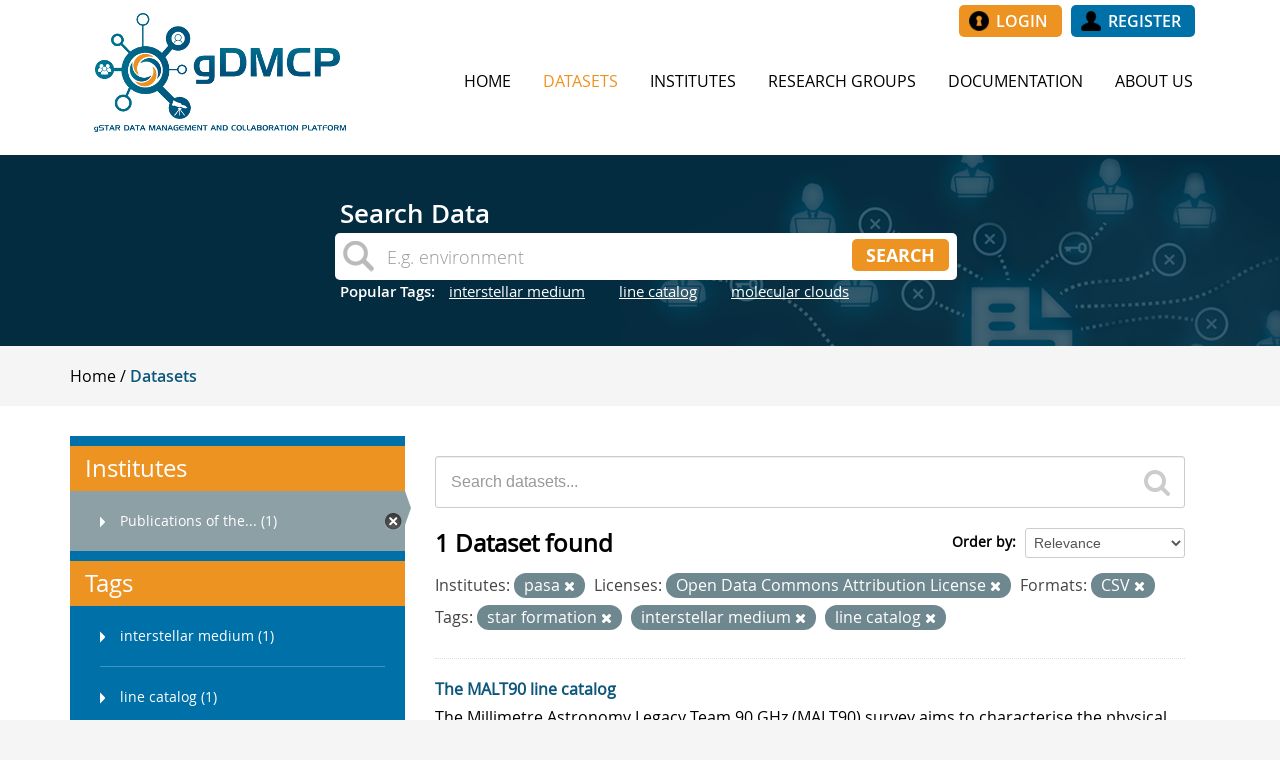

--- FILE ---
content_type: text/html; charset=utf-8
request_url: https://dmc.datacentral.org.au/dataset?res_format=CSV&tags=star+formation&tags=interstellar+medium&tags=line+catalog&license_id=odc-by&institute=pasa
body_size: 5285
content:
<!DOCTYPE html>
<!--[if IE 7]> <html lang="en" class="ie ie7"> <![endif]-->
<!--[if IE 8]> <html lang="en" class="ie ie8"> <![endif]-->
<!--[if IE 9]> <html lang="en" class="ie9"> <![endif]-->
<!--[if gt IE 8]><!--> <html lang="en"> <!--<![endif]-->
  <head>
    <!--[if lte ie 8]><script type="text/javascript" src="/fanstatic/vendor/:version:2015-12-22T13:13:31/html5.min.js"></script><![endif]-->
<link rel="stylesheet" type="text/css" href="/fanstatic/vendor/:version:2015-12-22T13:13:31/select2/select2.css" />
<link rel="stylesheet" type="text/css" href="/fanstatic/css/:version:2016-05-30T15:25:53/main.min.css" />
<link rel="stylesheet" type="text/css" href="/fanstatic/vendor/:version:2015-12-22T13:13:31/font-awesome/css/font-awesome.min.css" />
<!--[if ie 7]><link rel="stylesheet" type="text/css" href="/fanstatic/vendor/:version:2015-12-22T13:13:31/font-awesome/css/font-awesome-ie7.min.css" /><![endif]-->
<link rel="stylesheet" type="text/css" href="/fanstatic/gstar_dataportal_theme/:version:2016-11-17T17:56:56/:bundle:dmcp_theme.css;dmcp_theme_form_elements.css;dmcp_theme_table.css;dmcp_service_icons.css" />

    <meta charset="utf-8" />
      <meta name="generator" content="ckan 2.5.2" />
      <meta name="viewport" content="width=device-width, initial-scale=1.0">
    <title>Datasets - gSTAR Data Sharing Portal</title>

    
    <link rel="shortcut icon" href="/images/logo_icon.png"/>

    

    
      
    

    <link rel="stylesheet" href="https://maxcdn.bootstrapcdn.com/font-awesome/4.4.0/css/font-awesome.min.css"/>
    <script src="//cdn.ckeditor.com/4.5.8/standard/ckeditor.js"></script>
    


    
      
      
    
    
  </head>

  
  <body data-site-root="https://dmc.datacentral.org.au/" data-locale-root="https://dmc.datacentral.org.au/" >

    
        <div class="hide"><a href="#content">Skip to content</a></div>
    

    
        
    
        <div role="main" class="header row logo-menu">
            <div class="container">
                <div class="row-fluid">
                    <div class="logo"><a href="/"><img src="/images/logo.png"/></a></div>
                    <div id="menu-bar" class="nav">
                        <div class="account-masthead">

                            
                                
                                    <nav class="account not-authed">
                                        <div class="top_buttons">
                                            
                                                <a href="/user/login" title="Login"
                                                   class="button_white_text yellow_btn login_btn">Login</a>
                                                
                                                    <a href="/user/register"
                                                       title="Register"
                                                       class="button_white_text blue_btn register_btn">Register</a>
                                                
                                            
                                        </div>

                                        
                                        
                                        
                                        
                                        
                                        
                                        
                                        
                                        
                                        
                                        
                                        
                                        
                                    </nav>
                                
                            


                        </div>
                        <div class="navbar navbar-static-top masthead">

                            <button data-target=".nav-collapse" data-toggle="collapse" class="btn btn-navbar"
                                    type="button">
                                <span class="icon-bar"></span>
                                <span class="icon-bar"></span>
                                <span class="icon-bar"></span>
                            </button>

                            <div class="nav-collapse collapse">

                                
                                    <nav class="section navigation">
                                        <ul class="nav nav-pills">
                                            
                                                <li><a href="/">Home</a></li><li class="active"><a href="/dataset">Datasets</a></li><li><a href="/institute">Institutes</a></li><li><a href="/research-group">Research Groups</a></li>
                                                <li><a target="_blank" href="https://wiki.asvo.org.au/display/GDMCP/Introduction">Documentation</a></li>
                                                <li><a href="/about">About Us</a></li>
                                            
                                        </ul>
                                    </nav>
                                


                            </div>

                        </div>
                    </div>
                </div>
            </div>
        </div>
        
        
        
        
        
        
        
            <div id="site-banner" role="main" class="site-banner">
        
    <div class="site-search">
        <div class="search-holder">
            
                
<!-- Snippet snippets/search_site.html start -->



<div class="module module-search module-narrow module-shallow">
    <form class="module-content " method="get" action="/dataset">
        <h3 class="heading white-text left-align">Search Data</h3>
        <div class="search-bar">
            <input type="text" class="search" name="q" value="" autocomplete="off"
                   placeholder="E.g. environment"/>
            <button class="button fright orangebtn searchbtn" type="submit">
                
                <span>Search</span>
            </button>
        </div>
    </form>
    
        <div class="tags white-text left-align">
            <span class="hidden-phone">Popular Tags:</span>
            
                <span><a class="tag"
                         href="/dataset?tags=interstellar+medium">interstellar medium</a>
            </span>
            
                <span><a class="tag"
                         href="/dataset?tags=line+catalog">line catalog</a>
            </span>
            
                <span><a class="tag"
                         href="/dataset?tags=molecular+clouds">molecular clouds</a>
            </span>
            
        </div>
    
</div>
<!-- Snippet snippets/search_site.html end -->

            
        </div>
    </div>

    </div>

    
    <div class="masthead">
        
        
        
        
        
        

        
        
        
        
        
        
        
        

        
    </div>
    
    
    
    
    
    
    
    
    
    
    
    
    
    
    




















































































    
        <div role="main">
            <div class="container slim">
                
                    <div class="toolbar">
                        
                            
                                <ol class="breadcrumb">
                                    
<!-- Snippet snippets/home_breadcrumb_item.html start -->

<li class="home1">
    <a href="/">

        <span> Home</span>
    </a>
</li>
<!-- Snippet snippets/home_breadcrumb_item.html end -->

                                    
  <li class="active"><a href="/dataset">Datasets</a></li>

                                </ol>
                            
                        
                    </div>
                
            </div>
        </div>

        
            <div role="main" class="white-background">

                <div id="content" class="container">
                    
                        
                            <div class="flash-messages">
                                
                                    
                                
                            </div>
                        

                        <div class="row wrapper">

                            
                            
                            

                            
                                <div class="primary span9 white-background">
                                    
                                    
  <section class="module">
    <div class="module-content">
      
        
      
      
        
        
        
<!-- Snippet snippets/search_form.html start -->








<form id="dataset-search-form" class="search-form" method="get" data-module="select-switch">

  
    <div class="search-input control-group search-giant">
      <input type="text" class="search" name="q" value="" autocomplete="off" placeholder="Search datasets...">
      
      <button type="submit" value="search">
        <i class="icon-search"></i>
        <span>Submit</span>
      </button>
      
    </div>
  

  
    <span>
  
  

  
    
      
  <input type="hidden" name="res_format" value="CSV" />

    
  
    
      
  <input type="hidden" name="tags" value="star formation" />

    
  
    
      
  <input type="hidden" name="tags" value="interstellar medium" />

    
  
    
      
  <input type="hidden" name="tags" value="line catalog" />

    
  
    
      
  <input type="hidden" name="license_id" value="odc-by" />

    
  
    
      
  <input type="hidden" name="institute" value="pasa" />

    
  
</span>
  

  
    
      <div class="form-select control-group control-order-by">
        <label for="field-order-by">Order by</label>
        <select id="field-order-by" name="sort">
          
            
              <option value="score desc, metadata_modified desc" selected="selected">Relevance</option>
            
          
            
              <option value="title_string asc">Name Ascending</option>
            
          
            
              <option value="title_string desc">Name Descending</option>
            
          
            
              <option value="metadata_modified desc">Last Modified</option>
            
          
            
              <option value="views_recent desc">Popular</option>
            
          
        </select>
        
        <button class="btn js-hide" type="submit">Go</button>
        
      </div>
    
  

  
    
      <h2>
<!-- Snippet snippets/search_result_text.html start -->












1 Dataset found
<!-- Snippet snippets/search_result_text.html end -->
</h2>
    
  

  
    
      <p class="filter-list">
        
          
          <span class="facet">Institutes:</span>
          
            <span class="filtered pill">pasa
              <a href="/dataset?res_format=CSV&amp;tags=star+formation&amp;tags=interstellar+medium&amp;tags=line+catalog&amp;license_id=odc-by" class="remove" title="Remove"><i class="icon-remove"></i></a>
            </span>
          
        
          
          <span class="facet">Licenses:</span>
          
            <span class="filtered pill">Open Data Commons Attribution License
              <a href="/dataset?res_format=CSV&amp;tags=star+formation&amp;tags=interstellar+medium&amp;tags=line+catalog&amp;institute=pasa" class="remove" title="Remove"><i class="icon-remove"></i></a>
            </span>
          
        
          
          <span class="facet">Formats:</span>
          
            <span class="filtered pill">CSV
              <a href="/dataset?tags=star+formation&amp;tags=interstellar+medium&amp;tags=line+catalog&amp;license_id=odc-by&amp;institute=pasa" class="remove" title="Remove"><i class="icon-remove"></i></a>
            </span>
          
        
          
          <span class="facet">Tags:</span>
          
            <span class="filtered pill">star formation
              <a href="/dataset?res_format=CSV&amp;tags=interstellar+medium&amp;tags=line+catalog&amp;license_id=odc-by&amp;institute=pasa" class="remove" title="Remove"><i class="icon-remove"></i></a>
            </span>
          
            <span class="filtered pill">interstellar medium
              <a href="/dataset?res_format=CSV&amp;tags=star+formation&amp;tags=line+catalog&amp;license_id=odc-by&amp;institute=pasa" class="remove" title="Remove"><i class="icon-remove"></i></a>
            </span>
          
            <span class="filtered pill">line catalog
              <a href="/dataset?res_format=CSV&amp;tags=star+formation&amp;tags=interstellar+medium&amp;license_id=odc-by&amp;institute=pasa" class="remove" title="Remove"><i class="icon-remove"></i></a>
            </span>
          
        
      </p>     
      <a class="show-filters btn">Filter Results</a>
    
  

</form>




<!-- Snippet snippets/search_form.html end -->

      
      
        
<!-- Snippet snippets/package_list.html start -->


  
    <ul class="dataset-list unstyled">
    	
	      
	        
<!-- Snippet snippets/package_item.html start -->







  <li class="dataset-item">
    
      <div class="dataset-content">
        
          <h3 class="dataset-heading">
            
              
            
            
              <a href="/dataset/the-malt90-line-catalog">The MALT90 line catalog</a>
            
            
              
              
            
          </h3>
        
        
          
        
        
          
            <div>The Millimetre Astronomy Legacy Team 90 GHz (MALT90) survey aims to characterise the physical and &nbsp;chemical evolution of high-mass clumps. Recently completed, it mapped 90...</div>
          
        
      </div>
      
        
          
            <ul class="dataset-resources unstyled">
              
                
                <li>
                  <a href="/dataset/the-malt90-line-catalog" class="label" data-format="csv">CSV</a>
                </li>
                
                <li>
                  <a href="/dataset/the-malt90-line-catalog" class="label" data-format="tar">TAR</a>
                </li>
                
              
            </ul>
          
        
      
    
  </li>

<!-- Snippet snippets/package_item.html end -->

	      
	    
    </ul>
  

<!-- Snippet snippets/package_list.html end -->

      
    </div>

    
      
    
  </section>

  
  <section class="module">
    <div class="module-content">
      

    </div>
  </section>
  

                                </div>
                            

                            
                                <aside class="secondary span3 ">
                                    
                                    
<div class="filters">
  <div>
    
      
<!-- Snippet snippets/facet_list.html start -->


  
  
    
      
      
        <section class="module module-narrow module-shallow">
          
            <h2 class="module-heading">
              <i class="icon-medium icon-filter"></i>
              
              Institutes
            </h2>
          
          
    
        
            <nav>
                <ul class="unstyled nav nav-simple nav-facet">
                    
                        
                        
                        
                        
                        <li class="nav-item active">
                            <a href="/dataset?res_format=CSV&amp;tags=star+formation&amp;tags=interstellar+medium&amp;tags=line+catalog&amp;license_id=odc-by" title="Publications of the Astronomical Society of Australia (PASA) ">
                                <div class="text-wrapper"><span>Publications of the... (1)</span></div>
                            </a>
                        </li>
                    
                </ul>
            </nav>

            <p class="module-footer">
                
                    
                
            </p>
        
    

        </section>
      
    
  

<!-- Snippet snippets/facet_list.html end -->

    
      
<!-- Snippet snippets/facet_list.html start -->


  
  
    
  

<!-- Snippet snippets/facet_list.html end -->

    
      
<!-- Snippet snippets/facet_list.html start -->


  
  
    
  

<!-- Snippet snippets/facet_list.html end -->

    
      
<!-- Snippet snippets/facet_list.html start -->


  
  
    
      
      
        <section class="module module-narrow module-shallow">
          
            <h2 class="module-heading">
              <i class="icon-medium icon-filter"></i>
              
              Tags
            </h2>
          
          
    
        
            <nav>
                <ul class="unstyled nav nav-simple nav-facet">
                    
                        
                        
                        
                        
                        <li class="nav-item">
                            <a href="/dataset?tags=line+catalog&amp;license_id=odc-by&amp;res_format=CSV&amp;tags=star+formation&amp;tags=interstellar+medium&amp;institute=pasa" title="">
                                <div class="text-wrapper"><span>interstellar medium (1)</span></div>
                            </a>
                        </li>
                    
                        
                        
                        
                        
                        <li class="nav-item">
                            <a href="/dataset?tags=line+catalog&amp;license_id=odc-by&amp;res_format=CSV&amp;tags=star+formation&amp;tags=interstellar+medium&amp;institute=pasa" title="">
                                <div class="text-wrapper"><span>line catalog (1)</span></div>
                            </a>
                        </li>
                    
                        
                        
                        
                        
                        <li class="nav-item">
                            <a href="/dataset?tags=molecular+clouds&amp;tags=line+catalog&amp;license_id=odc-by&amp;res_format=CSV&amp;tags=star+formation&amp;tags=interstellar+medium&amp;institute=pasa" title="">
                                <div class="text-wrapper"><span>molecular clouds (1)</span></div>
                            </a>
                        </li>
                    
                        
                        
                        
                        
                        <li class="nav-item">
                            <a href="/dataset?tags=line+catalog&amp;license_id=odc-by&amp;res_format=CSV&amp;tags=star+formation&amp;tags=interstellar+medium&amp;institute=pasa" title="">
                                <div class="text-wrapper"><span>star formation (1)</span></div>
                            </a>
                        </li>
                    
                </ul>
            </nav>

            <p class="module-footer">
                
                    
                
            </p>
        
    

        </section>
      
    
  

<!-- Snippet snippets/facet_list.html end -->

    
      
<!-- Snippet snippets/facet_list.html start -->


  
  
    
      
      
        <section class="module module-narrow module-shallow">
          
            <h2 class="module-heading">
              <i class="icon-medium icon-filter"></i>
              
              Formats
            </h2>
          
          
    
        
            <nav>
                <ul class="unstyled nav nav-simple nav-facet">
                    
                        
                        
                        
                        
                        <li class="nav-item">
                            <a href="/dataset?tags=line+catalog&amp;license_id=odc-by&amp;res_format=CSV&amp;tags=star+formation&amp;tags=interstellar+medium&amp;institute=pasa" title="">
                                <div class="text-wrapper"><span>CSV (1)</span></div>
                            </a>
                        </li>
                    
                        
                        
                        
                        
                        <li class="nav-item">
                            <a href="/dataset?tags=line+catalog&amp;license_id=odc-by&amp;res_format=TAR&amp;res_format=CSV&amp;tags=star+formation&amp;tags=interstellar+medium&amp;institute=pasa" title="">
                                <div class="text-wrapper"><span>TAR (1)</span></div>
                            </a>
                        </li>
                    
                </ul>
            </nav>

            <p class="module-footer">
                
                    
                
            </p>
        
    

        </section>
      
    
  

<!-- Snippet snippets/facet_list.html end -->

    
      
<!-- Snippet snippets/facet_list.html start -->


  
  
    
      
      
        <section class="module module-narrow module-shallow">
          
            <h2 class="module-heading">
              <i class="icon-medium icon-filter"></i>
              
              Licenses
            </h2>
          
          
    
        
            <nav>
                <ul class="unstyled nav nav-simple nav-facet">
                    
                        
                        
                        
                        
                        <li class="nav-item">
                            <a href="/dataset?tags=line+catalog&amp;license_id=odc-by&amp;res_format=CSV&amp;tags=star+formation&amp;tags=interstellar+medium&amp;institute=pasa" title="Open Data Commons Attribution License">
                                <div class="text-wrapper"><span>Open Data Commons A... (1)</span></div>
                            </a>
                        </li>
                    
                </ul>
            </nav>

            <p class="module-footer">
                
                    
                
            </p>
        
    

        </section>
      
    
  

<!-- Snippet snippets/facet_list.html end -->

    
  </div>
  <a class="close no-text hide-filters"><i class="icon-remove-sign"></i><span class="text">close</span></a>
</div>

                                </aside>
                            
                        </div>
                    
                </div>
            </div>
        
    
        
    <div id="footer-stats" role="main" class="stats-bar">
        <div class="homepage container">
            
                
<!-- Snippet home/snippets/stats.html start -->


<div class="stats">
    <div class="inner">
        
        <ul>
            
                <li>
                    <a href="/dataset">
                        <div class="large-text blue-text"><span>41</span></div>
                        <div class="white-text">datasets</div>
                    </a>
                </li>
                <li>
                    <a href="/institute">
                        <div class="large-text blue-text"><span>3</span></div>
                        <div class="white-text">institutes</div>
                    </a>
                </li>
                <li>
                    <a href="/research-group">
                        <div class="large-text blue-text"><span>4</span></div>
                        <div class="white-text">research groups</div>
                    </a>
                </li>
            
        </ul>
    </div>
</div>
<!-- Snippet home/snippets/stats.html end -->

            
        </div>
    </div>


    
    
    
    
    
    
    
    
    
    
    
    
    
    

<footer class="footer-wrapper">
    <div class="container">
        <div class="footer">
            <div class="copyrights">
                <a href="/terms_and_conditions">Terms and Conditions</a>.
                <a href="mailto:hpc-support@swin.edu.au">Contact Us</a>.
                <br/>gSTAR Data Management and Collaboration Platform version 2.1.
                <br/>Powered by <a href="//www.ckan.org" target="_blank"><img class="ckan" src="/images/ckanlogored.png"><span class="ckan">ckan</span></a>
            </div>
        </div>
    </div>
    
    
    
    
    
    
</footer>
<script>
    (function (i, s, o, g, r, a, m) {
        i['GoogleAnalyticsObject'] = r;
        i[r] = i[r] || function () {
                    (i[r].q = i[r].q || []).push(arguments)
                }, i[r].l = 1 * new Date();
        a = s.createElement(o),
                m = s.getElementsByTagName(o)[0];
        a.async = 1;
        a.src = g;
        m.parentNode.insertBefore(a, m)
    })(window, document, 'script', '//www.google-analytics.com/analytics.js', 'ga');

    ga('create', 'UA-71696573-1', 'auto');
    ga('send', 'pageview');

</script>
    
    
    
    
        
    
    
    

      
  <script>document.getElementsByTagName('html')[0].className += ' js';</script>
<script type="text/javascript" src="/fanstatic/vendor/:version:2015-12-22T13:13:31/jquery.min.js"></script>
<script type="text/javascript" src="/fanstatic/vendor/:version:2015-12-22T13:13:31/:bundle:bootstrap/js/bootstrap.min.js;jed.min.js;moment-with-locales.js;select2/select2.min.js"></script>
<script type="text/javascript" src="/fanstatic/base/:version:2016-05-30T15:25:53/:bundle:plugins/jquery.inherit.min.js;plugins/jquery.proxy-all.min.js;plugins/jquery.url-helpers.min.js;plugins/jquery.date-helpers.min.js;plugins/jquery.slug.min.js;plugins/jquery.slug-preview.min.js;plugins/jquery.truncator.min.js;plugins/jquery.masonry.min.js;plugins/jquery.form-warning.min.js;sandbox.min.js;module.min.js;pubsub.min.js;client.min.js;notify.min.js;i18n.min.js;main.min.js;modules/select-switch.min.js;modules/slug-preview.min.js;modules/basic-form.min.js;modules/confirm-action.min.js;modules/api-info.min.js;modules/autocomplete.min.js;modules/custom-fields.min.js;modules/related-item.min.js;modules/data-viewer.min.js;modules/table-selectable-rows.min.js;modules/resource-form.min.js;modules/resource-upload-field.min.js;modules/resource-reorder.min.js;modules/resource-view-reorder.min.js;modules/follow.min.js;modules/activity-stream.min.js;modules/dashboard.min.js;modules/resource-view-embed.min.js;view-filters.min.js;modules/resource-view-filters-form.min.js;modules/resource-view-filters.min.js;modules/table-toggle-more.min.js;modules/dataset-visibility.min.js;modules/media-grid.min.js;modules/image-upload.min.js"></script>
<script type="text/javascript" src="/fanstatic/base/:version:2016-05-30T15:25:53/tracking.min.js"></script>
<script type="text/javascript" src="/fanstatic/gstar_dataportal_theme/:version:2016-11-17T17:56:56/ui_fixes.js"></script></body>
</html>

--- FILE ---
content_type: text/css
request_url: https://dmc.datacentral.org.au/fanstatic/gstar_dataportal_theme/:version:2016-11-17T17:56:56/:bundle:dmcp_theme.css;dmcp_theme_form_elements.css;dmcp_theme_table.css;dmcp_service_icons.css
body_size: 31981
content:
html, body, div, span, applet, object, iframe, h1, h2, h3, h4, h5, h6, p, blockquote, pre, a, abbr, acronym, address,
big, cite, code, del, dfn, em, font, img, ins, kbd, q, s, samp, small, strike, strong, sub, sup, tt, var, b, u, i, center,
dl, dt, dd, li, fieldset, form, label, legend, table, caption, tbody, tfoot, thead, tr, th, td {
    background: transparent;
    border: 0;
    margin: 0;
    padding: 0;
    /*vertical-align: middle;*/
}

@font-face {
    font-family: 'open_sansregular';
    src: url('/fonts/open-sans-fontfacekit/opensans_regular_macroman/OpenSans-Regular-webfont.eot');
    src: url('/fonts/open-sans-fontfacekit/opensans_regular_macroman/OpenSans-Regular-webfont.eot?#iefix') format('embedded-opentype'),
    url('/fonts/open-sans-fontfacekit/opensans_regular_macroman/OpenSans-Regular-webfont.woff') format('woff'),
    url('/fonts/open-sans-fontfacekit/opensans_regular_macroman/OpenSans-Regular-webfont.ttf') format('truetype'),
    url('/fonts/open-sans-fontfacekit/opensans_regular_macroman/OpenSans-Regular-webfont.svg#open_sansregular') format('svg');
    font-weight: normal;
    font-style: normal;
}

@font-face {
    font-family: 'open_sanslight';
    src: url('/fonts/open-sans-fontfacekit/opensans_light_macroman/OpenSans-Light-webfont.eot');
    src: url('/fonts/open-sans-fontfacekit/opensans_light_macroman/OpenSans-Light-webfont.eot?#iefix') format('embedded-opentype'),
    url('/fonts/open-sans-fontfacekit/opensans_light_macroman/OpenSans-Light-webfont.woff') format('woff'),
    url('/fonts/open-sans-fontfacekit/opensans_light_macroman/OpenSans-Light-webfont.ttf') format('truetype'),
    url('/fonts/open-sans-fontfacekit/opensans_light_macroman/OpenSans-Light-webfont.svg#open_sanslight') format('svg');
    font-weight: normal;
    font-style: normal;
}

@font-face {
    font-family: 'open_sansbold';
    src: url('/fonts/open-sans-fontfacekit/opensans_bold_macroman/OpenSans-Bold-webfont.eot');
    src: url('/fonts/open-sans-fontfacekit/opensans_bold_macroman/OpenSans-Bold-webfont.eot?#iefix') format('embedded-opentype'),
    url('/fonts/open-sans-fontfacekit/opensans_bold_macroman/OpenSans-Bold-webfont.woff') format('woff'),
    url('/fonts/open-sans-fontfacekit/opensans_bold_macroman/OpenSans-Bold-webfont.ttf') format('truetype'),
    url('/fonts/open-sans-fontfacekit/opensans_bold_macroman/OpenSans-Bold-webfont.svg#open_sansbold') format('svg');
    font-weight: normal;
    font-style: normal;
}

@font-face {
    font-family: 'open_sansextrabold';
    src: url('/fonts/open-sans-fontfacekit/opensans_extrabold_macroman/OpenSans-ExtraBold-webfont.eot');
    src: url('/fonts/open-sans-fontfacekit/opensans_extrabold_macroman/OpenSans-ExtraBold-webfont.eot?#iefix') format('embedded-opentype'),
    url('/fonts/open-sans-fontfacekit/opensans_extrabold_macroman/OpenSans-ExtraBold-webfont.woff') format('woff'),
    url('/fonts/open-sans-fontfacekit/opensans_extrabold_macroman/OpenSans-ExtraBold-webfont.ttf') format('truetype'),
    url('/fonts/open-sans-fontfacekit/opensans_extrabold_macroman/OpenSans-ExtraBold-webfont.svg#open_sansextrabold') format('svg');
    font-weight: normal;
    font-style: normal;
}

@font-face {
    font-family: 'open_sanssemibold';
    src: url('/fonts/open-sans-fontfacekit/opensans_semibold_macroman/OpenSans-Semibold-webfont.eot');
    src: url('/fonts/open-sans-fontfacekit/opensans_semibold_macroman/OpenSans-Semibold-webfont.eot?#iefix') format('embedded-opentype'),
    url('/fonts/open-sans-fontfacekit/opensans_semibold_macroman/OpenSans-Semibold-webfont.woff') format('woff'),
    url('/fonts/open-sans-fontfacekit/opensans_semibold_macroman/OpenSans-Semibold-webfont.ttf') format('truetype'),
    url('/fonts/open-sans-fontfacekit/opensans_semibold_macroman/OpenSans-Semibold-webfont.svg#open_sanssemibold') format('svg');
    font-weight: normal;
    font-style: normal;
}

@font-face {
    font-family: 'open_sanslight_italic';
    src: url('/fonts/open-sans-fontfacekit/opensans_lightitalic_macroman/OpenSans-LightItalic-webfont.eot');
    src: url('/fonts/open-sans-fontfacekit/opensans_lightitalic_macroman/OpenSans-LightItalic-webfont.eot?#iefix') format('embedded-opentype'),
    url('/fonts/open-sans-fontfacekit/opensans_lightitalic_macroman/OpenSans-LightItalic-webfont.woff') format('woff'),
    url('/fonts/open-sans-fontfacekit/opensans_lightitalic_macroman/OpenSans-LightItalic-webfont.ttf') format('truetype'),
    url('/fonts/open-sans-fontfacekit/opensans_lightitalic_macroman/OpenSans-LightItalic-webfont.svg#open_sansregular') format('svg');
    font-weight: normal;
    font-style: italic;
}

@media (min-width: 980px) {
    .masthead .nav-collapse {
        float: none;
    }
}

body {
    background: #F5F5F5;
    font-family: open_sansregular;
    font-size: 16px;
    color: #000;
}

.module-grid {
    background: #ffffff;
}

.media-grid {
    background: #ffffff;
}

/*@media (min-width: 768px) {*/
[role=main],
.main {
    background: #F5F5F5;
    min-height: 20px;
}

/*}*/

.ie8 [role=main],
.ie7 [role=main],
.ie8 .main,
.ie7 .main {
    padding-top: 10px;
    background: #F5F5F5;
}

.slim {
    height: 30px;
}

.ie7 .main {
    padding-top: 10px;
    background: #F5F5F5;
}

.row-centered {
    text-align: center;
    padding-top: 5px;
}

.account-masthead {
    background: #fff;
    min-height: 40px;
    color: #5AA8D8;
    margin-top: -10px;
}

/*.account-masthead a {*/
/*!*min-height: 40px;*!*/
/*}*/

/*.account-masthead ul li a:hover {*/
/*background-color: #000;*/
/*}*/

/*.account-masthead .account ul li {*/
/*border: 0px;*/
/*line-height: 40px;*/
/*color: #5AA8D8;*/
/*font-size: 14px;*/
/*font-weight: bold;*/
/*}*/

/*.account-masthead .account ul li a {*/
/*color: #5AA8D8;*/
/*font-size: 16px;*/
/*font-weight: bold;*/
/*line-height: 40px;*/
/*}*/

/*.account-masthead .account a:hover {*/
/*color: #ffffff;*/
/*background-color: #5AA8D8;*/
/*text-decoration: none;*/
/*}*/

/*.account-masthead .account ul li a:hover {*/
/*color: #ffffff;*/
/*background-color: #5AA8D8;*/
/*text-decoration: none;*/
/*}*/

/*.account-masthead .account ul li a.sub {*/
/*font-weight: bold;*/
/*font-size: 16px;*/
/*}*/

.masthead {
    /**zoom: 1;*/
    min-height: 55px;
    color: #000;
    background: #fff;
}

/*.masthead .navigation .nav-pills li a:hover,*/
/*.masthead .navigation .nav-pills li.active a {*/
/*background-image: none; -moz-linear-gradient(center top, #808080, #363636);*/
/*}*/

.masthead .nav > li,
.masthead .nav > li > a,
.masthead .nav > li > a:focus {
    color: #000;
    font-weight: 600;
    text-shadow: none;
}

.masthead .nav > .active > a:hover,
.masthead .nav > li > a:hover,
.masthead .nav > .active > a {
    color: #fff;
}

/*.container {*/
/*margin-top: 2px;*/
/*}*/

/*.row { margin-left: 0px;}*/

.heading {
    font-family: 'open_sanssemibold';
    font-size: 1.6em;
}

.large-text {
    font-size: 2.17em;
    font-weight: 300;
    margin: 15px;
}

.white-text {
    color: #fff;
}

.blue-text {
    color: #0e577b;
}

.left-align {
    text-align: left;
    padding-left: 5px;
}

.fright {
    float: right !important;
}

.center-align {
    text-align: center;
}

.button {
    display: inline-block;
    font-family: 'open_sansbold';
    color: #fff;
    font-size: 1.143em;
    text-transform: uppercase;
    padding: 6px 14px;
    text-decoration: none;
    border-radius: 5px;
    border: 0;
}

.orangebtn {
    background: #ed9322;
}

.white-background {
    background: #fff;
}

code {
    color: #ed9322;
    border: none;
    background: none;
    white-space: normal;
}

/**********************************************************/
/*                                                        */
/*                 About Us page                          */
/*                                                        */
/**********************************************************/

ul.about_text li {
    margin: 10px 0px;
}



/**********************************************************/
/*                                                        */
/*                 Package view page                      */
/*                                                        */
/**********************************************************/

.primary .module-content section.resources h3 {
    margin: 10px 0px;
}

section.additional-info h3 {
    margin-bottom: 10px;
}

/**********************************************************/
/*                                                        */
/*                Resource view page                      */
/*                                                        */
/**********************************************************/

.module-resource .module-content p.muted.ellipsis {
    margin-bottom: 20px;
}

.secondary .resources .nav-item a {
    color: #fff;
}

.secondary .resources .nav-item a:hover {
    color: #fff;
    background-color: #0e577b;
}

.secondary .resources ul.nav-simple {
    max-height: 20em;
    overflow: scroll;
    overflow-x: hidden;
    overflow-y: auto;
}

/**********************************************************/
/*                                                        */
/*                        Toolbar                         */
/*                                                        */
/**********************************************************/

.toolbar {
    padding-top: 10px;
}

.toolbar .breadcrumb {
    -webkit-box-shadow: none;
    -moz-box-shadow: none;
    box-shadow: none;
    position: relative;
    float: left;
    margin: 0;
    padding: 0;
    border: none;
    background: none;
    font-size: 16px;
    line-height: 1.3;
}

.toolbar .breadcrumb a,
.toolbar .breadcrumb a:hover,
.toolbar .breadcrumb a:focus {
    /*color: #505050;*/
    color: #000;
    text-decoration: none;
}

.toolbar .breadcrumb li.active a,
.toolbar .breadcrumb li.active a:focus,
.toolbar .breadcrumb li.active a:hover {
    /*color: #505050;*/
    font-family: open_sanssemibold;
    color: #0e577b;
}

/**********************************************************/
/*                                                        */
/*                        Main Content                    */
/*                                                        */
/**********************************************************/

.wrapper {
    /*border: 0px solid #cccccc;*/
    /*-webkit-border-radius: 4px;*/
    /*-moz-border-radius: 4px;*/
    /*border-radius: 4px;*/
    /*-webkit-box-shadow: 0 0 0 4px rgba(0, 0, 0, 0.05);*/
    /*-moz-box-shadow: 0 0 0 4px rgba(0, 0, 0, 0.05);*/
    /*box-shadow: 0 0 0 4px rgba(0, 0, 0, 0.05);*/
    border: 0px;
    -webkit-box-shadow: none;
    -moz-box-shadow: none;
    box-shadow: none;
    position: relative;
    /*background-color: #fff;*/
    margin-bottom: 20px;
    margin-left: 0;
    background-image: none;
    background-repeat: none;
}

#content {
    padding-top: 20px;
}

.page-header {
    background-color: #fff;
}

.primary .tags .well {
    min-height: 20px;
    padding: 0px;
    margin-bottom: 20px;
    background-color: #fff;
    border: 0px solid #e3e3e3;
    -webkit-border-radius: 4px;
    -moz-border-radius: 4px;
    border-radius: 4px;
    -webkit-box-shadow: none;
    -moz-box-shadow: none;
    box-shadow: none;
}

.primary .tags ul li a,
.primary .tags ul li a:hover,
.primary .tags ul li a:focus {
    color: #0e577b;
    text-decoration: none;
}

.primary .tags a.tag,
.primary .tags a.tag:hover,
.primary .tags a.tag:focus {
    font-family: 'open_sansregular';
    background: none;
    border: none;
    border-radius: 0;
    box-shadow: none;
    text-decoration: underline;
}

.primary .resource-item,
.primary .resource-item:hover,
.primary .resource-item:focus {
    background-color: transparent;
}

.primary .primary {
    width: 100%;
}

.dataset-heading a {
    color: #0e577b;
}

/**********************************************************/
/*                                                        */
/*                        Aside                           */
/*                                                        */
/**********************************************************/

aside {
    background-color: #0070a8;
}

aside.empty {
    background-color: transparent;
}

aside .filters {
    padding-top: 10px;
}

aside .module {
    margin: 10px 0px;
}

aside .module .module-heading {
    background-color: #ed9322;
    font-weight: 400;
    font-size: 1.5em;
    color: #fff;
    font-family: open_sansregular;
    border: none;
}

aside .module p {
    font-weight: 400;
    color: #fff;
    font-family: open_sansregular;
    font-size: 1em;
    /*padding-left: 30px;*/
    padding-top: 20px;
}

aside .module:first-child .module-heading {
    -webkit-border-radius: 0px 0 0 0;
    -moz-border-radius: 0px 0 0 0;
    border-radius: 0px 0 0 0;
    border-top-width: 0;
}

aside .module .module-heading i {
    display: none;
}

aside .module .module-content {
    color: #fff;
}

aside .module .module-content .heading {
    color: #0e577b;
}

aside .module nav ul li {
    /*padding: 10px 0px 0px 80px;*/
}

aside .module nav .nav-item a {
    padding: 20px 20px 0px 30px;
    color: #fff;
    /*position: relative;*/
}

aside .module nav .nav-item a span {
    width: 100%;
    padding-left: 20px;
    background: url('/images/bullet.png') no-repeat 0px 5px;
}

aside .module nav .nav-item a:hover {
    color: #fff;
    background-color: #0e577b;
}

aside .module p.module-footer {
    display: none;
}

aside .module .nav-simple > li {
    /*font-size: 12px;*/
    /*line-height: 1.16666667em;*/
    /*padding: 7px 25px;*/
    border-bottom: none;
}

aside .module nav ul li a .text-wrapper {
    padding-bottom: 20px;
    border-bottom: solid 1px #4295bf;
}

aside .module nav ul li:last-child a .text-wrapper {
    border-bottom: none;
}

aside .nav-item.active {
    background-color: #0070a8;
}

aside .context-info {
    background-color: #fff;
    padding-bottom: 10px;
}

aside .context-info p {
    overflow: hidden;
    color: #000;
    padding-left: 0px;
    font-size: small;
}

aside .license .module-content a,
aside .license .module-content a:hover,
aside .license .module-content a:focus {
    color: #fff;
    text-decoration: none;
}

aside .module-content a,
aside .module-content a:hover,
aside .module-content a:focus {
    color: #ed9322;
    text-decoration: none;
}

aside a.btn,
aside a.btn:hover,
aside a.btn:focus {
    color: #fff;
}

aside .social .nav .nav-item a,
aside .social .nav .nav-item a:active,
aside .social .nav .nav-item a:focus {
    color: #fff;
}

aside .social .nav .nav-item a:hover {
    color: #fff;
    background-color: #0e577b;
}

/*************** user read_base.html *****************/

aside .context-info.user {
    background-color: #0e577b;
}

aside .context-info.user .heading {
    color: #fff;
}

aside .context-info.user section.module-content .image a img.gravatar {
    display: block;
    margin-left: auto;
    margin-right: auto;
}

aside .context-info.user p,
aside .context-info.user div,
aside .context-info.user dl,
aside .context-info.user dd {
    color: #fff;
}

aside .context-info.user p {
    padding-top: 0px;
}

aside .context-info.user dl {
    width: 100%;
}

aside .context-info.user .nums dl {
    position: relative;
}

aside .context-info.user .nums dl dt {
    float: left;
    font-size: 0.9em;
    line-height: normal;
    font-weight: normal;
}

aside .context-info.user .nums dl dd {
    font-size: 0.9em;
    float: right;
    line-height: normal;
    font-weight: normal;
}

aside .context-info.user .info dl {
    padding: 10px 0px;
}

aside .context-info.user .info dl dt {
    color: #ccc;
}

aside .context-info.user .info dl dd {
    font-size: 0.9em;
}

aside .context-info.user .info dl dt .label {
    font-family: open_sanssemibold;
    background-color: #fff;
    font-weight: normal;
    font-style: italic;
    color: #000;
}

/************** end user read_base.html **************/

/**********************************************************/
/*                                                        */
/*                        Header                          */
/*                                                        */
/**********************************************************/

.header {
    background: #fff;
    text-align: center;
}

#menu-bar {
    float: right;
}

.logo a {
    float: left;
    padding-left: 30px;
}

.logo img {
    width: 260px;
}

.nav .navbar {
    float: right;
    margin-top: 10px;
}

.navbar .nav {
    margin: 0 0 0 10px;
}

.masthead .navigation .nav-pills li a {
    text-transform: uppercase;
    font-weight: 300;
}

.masthead .navigation .nav-pills li a:hover,
.masthead .navigation .nav-pills li.active a {
    background-color: #fff;
    color: #ed9322;
    box-shadow: none;
}

.masthead .navigation {
    margin-right: -10px;
}

/************************/
/*      Top Buttons     */
/************************/

.top_buttons {
    float: right;
    padding: 5px 5px;
}

.top_buttons a {
    display: inline-block;
    font-family: 'open_sanssemibold';
    /*color: #fff;*/
    /*font-size: 1.143em;*/
    text-transform: uppercase;
    padding: 6px 14px 6px 10px;
    text-decoration: none;
    border-radius: 5px;
    line-height: 20px;
}

.top_buttons a:before {
    display: inline-block;
    vertical-align: middle;
    margin-right: 7px;
    content: "";
    background-size: 20px 20px;
    background-repeat: no-repeat;
    width: 20px;
    height: 20px;
    vertical-align: top;
}

.yellow_btn {
    background: #ed9322;
}

.blue_btn {
    background: #0070a8;
    margin-left: 5px;
}

a.button_white_text,
a.button_white_text:hover,
a.button_white_text:focus {
    color: #fff;
}

a.button_blue_text,
a.button_blue_text:hover,
a.button_blue_text:focus {
    color: #0e577b;
}

a.capitalize {
    text-transform: capitalize;
}

.top_buttons .login_btn:before {
    background-image: url("/images/login.png");
}

.top_buttons .register_btn:before {
    background-image: url("/images/register.png");
}

.top_buttons .logout_btn_blue:before {
    background-image: url("/images/nav-icons/logout-blue.png");
}

.top_buttons .settings_btn_blue:before {
    background-image: url("/images/nav-icons/settings-blue.png");
}

.top_buttons .admin_btn_blue:before {
    background-image: url("/images/nav-icons/system-settings-blue.png");
}

.top_buttons .dashboard_btn_blue:before {
    background-image: url("/images/nav-icons/dashboard-blue.png");
}

.top_buttons .dashboard_btn_yellow:before {
    background-image: url("/images/nav-icons/dashboard-yellow.png");
}

.top_buttons .notification {
    /*font-size: 12px;*/
    font-family: open_sansbold;
    /*margin-top: -50px;*/
    margin-left: -12px;
    color: #ed9322;
    /*display: inline;*/
}

/**********************************************************/
/*                                                        */
/*                 Banner & Search                        */
/*                                                        */
/**********************************************************/

.site-banner {
    background-image: url("/images/banner.png");
    float: left;
    clear: left;
    width: 100%;
    height: 134px;
    background-color: #032c41;
    background-repeat: no-repeat;
    background-position: top center;
    display: table;
    text-align: center;
}

.site-banner.home {
    height: 417px;
}

.site-search {
    display: table-cell;
    vertical-align: middle;
}

.search-holder {
    padding-left: 18%;
    padding-right: 20%;
    /*width: 60%;*/
}

.search-bar {
    background: #fff url("/images/search.png") no-repeat 8px center;
    width: 100%; /*calc(100% - 50px);*/
    padding: 2px 8px 0px 42px;
    float: left;
    clear: left;
    border-radius: 5px;
    height: 45px;
}

.search-bar input[type='text'] {
    margin-top: 5px;
    border: 2px solid #fff;
    font-size: 1.143em;
    height: 25px;
    font-family: 'open_sanslight';
    padding: 2px 8px;
    text-align: left;
    float: left;
    width: calc(100% - 120px);
    box-shadow: none;
}

.search-bar input[type='text']::-moz-focus-inner {
    padding: 0;
    border: 0
}

.search-bar input[type='text']:focus {
    border: 2px solid #cccccc;
}

.search-bar input[type='submit'] {
    max-width: 120px;
}

.searchbtn {
    margin-top: 4px;
}

.search-holder .tags {
    /*margin-top: 65px;*/
    margin-left: 15px;
    font-size: 15px;
}

.search-holder .tags span {
    font-family: 'open_sanssemibold';
    padding-right: 10px;
}

.search-holder .tags a.tag,
.search-holder .tags a.tag:hover,
.search-holder .tags a.tag:focus {
    font-family: 'open_sansregular';
    background: none;
    border: none;
    color: #fff;
    border-radius: 0;
    box-shadow: none;
    text-decoration: underline;
    padding: 1px 20px 1px 0px;
}

/**********************************************************/
/*                                                        */
/*                        Statistics                      */
/*                                                        */
/**********************************************************/

.stats-bar {
    background: #ed9322;
    min-height: 115px;
}

.homepage .stats ul li {
    float: left;
    width: 32%;
    font-weight: 300;
    text-align: center;
    font-size: 1.3em;
    margin-top: 10px;
    border-left: solid 1px #eca54c;
    border-right: solid 1px #da7a02;
}

.homepage .stats ul li div {
    padding: 3px 0px;
}

.homepage .stats ul li:first-child {
    border-left: none;
}

.homepage .stats ul li:last-child {
    border-right: none;
}

/**********************************************************/
/*                                                        */
/*                        Footer                          */
/*                                                        */
/**********************************************************/

/*.site-footer {
    background: #F5F5F5;
    min-height: 25px;
    color: #5AA8D8;
}*/

.footer-wrapper {
    background: #003c60;
    margin: 0px 0;
    width: 100%;
    border-top: solid 1px #135c88;
}

.footer {
    padding: 20px 0;
}

.footer-additional {
    background: #004a77;
    clear: left;
    width: 100%;
    color: #fff;
}

.footer-additional.sponsors {
    padding-top: 30px;
}

.footer-additional.sponsors a,
.footer-additional.sponsors a:hover,
.footer-additional.sponsors a:focus {
    color: #fff;
    text-decoration: underline;
}

.footer-additional .section {
    padding: 10px;
}

.footer-additional .media-image {
    padding: 20px 0px;
}

.footer-additional .media-image img {
    padding: 0px 20px;
}

.footer-additional .media-image img.aal {
    height: 100px;
}

.footer-additional .media-image img.swinburne {
    width: 80px;
}

.copyrights {
    color: #ffffff;
    font-size: 1em;
    text-align: center;
    line-height: 1.6em;
    vertical-align: bottom;
}

.copyrights a,
.copyrights a:hover,
.copyrights a:focus {
    color: #fff;
    text-decoration: none;
}

img.ckan {
    height: 1.2em;
    padding: 5px 5px;
    vertical-align: bottom;
}

/*** End Footer ***/

@media (min-width: 768px) {
    .homepage.layout-1 .row1 .col3 {
        position: relative;
        bottom: 0;
        right: 0;
    }

    .homepage.layout-1 .row1 .col3 .module-search {
        bottom: 0;
        left: 0;
        right: 0;
    }
}

.vtop {
    display: inline-block;
    vertical-align: top;
    float: none;
    position: relative;
}

.divider {
    height: 30px;
}

@media (min-width: 1280px) {
    .container,
    .navbar-static-top .container,
    .navbar-fixed-top .container,
    .navbar-fixed-bottom .container {
        width: 1140px;
    }

    .search-holder {
        padding-left: 25%;
        padding-right: 28%;
    }

    .span12 {
        width: 1140px;
    }

    .span9 {
        width: 785px;
    }

    .span3 {
        width: 335px;
    }
}

/****************************/
/*      Mobile menu         */
/****************************/

#mobile-menu {
    position: relative;
}

#right-menu {
    float: right;
    /*clear: left;*/
}

#left-menu {
    position: fixed;
}

@media (max-width: 1279px) and (min-width: 980px) {
    .container, .navbar-static-top .container,
    .navbar-fixed-top .container,
    .navbar-fixed-bottom .container {
        width: 940px;
    }

    .search-holder {
        padding-left: 50px;
        padding-right: 100px;
    }

    .navbar .nav > li > a {
        padding: 10px 5px 10px;
    }
}

@media (max-width: 1279px) {
    .top_buttons a span.text {
        display: none;
    }

    .top_buttons a.shrink {
        padding: 0px;
    }
}

@media (max-width: 979px) {
    .site-banner.home {
        height: 134px;
    }

    .search-holder {
        padding-left: 10px;
        padding-right: 60px;
        /*width: 60%;*/
    }

    /****************************/
    /*      Mobile menu         */
    /****************************/
    .logo-menu,
    .logo-menu .container {
        width: 100%;
        margin: 0px;
        padding-bottom: 0px;
    }

    .logo {
        width: 100%;
        text-align: center;
    }

    .logo a {
        float: none;
    }

    #menu-bar {
        width: 100%;
        position: relative;
        margin-top: 30px;
        margin-bottom: 0px;
    }

    #menu-bar .account-masthead {
        /*width: 60%;*/
        position: absolute;
        float: right;
        margin-top: 2px;
        top: 0;
        right: 0;
        z-index: 1;
        background-color: transparent;
    }

    #menu-bar .navbar {
        width: 100%;
        float: left;
        background-color: #eee;
        margin-top: 0px;
    }

    .masthead {
        min-height: 20px;
    }

    .masthead .btn-navbar,
    .masthead .btn-navbar:hover,
    .masthead .btn-navbar:focus,
    .masthead .btn-navbar:active,
    .masthead .btn-navbar.active,
    .masthead .btn-navbar.disabled,
    .masthead .btn-navbar[disabled] {
        background-color: transparent;
        background-image: none;
        border: none;
        -webkit-box-shadow: none;
        -moz-box-shadow: none;
        box-shadow: none;
        text-shadow: none;
        margin: 10px 0px 0px 10px;
        float: left;
    }

    .navbar .btn-navbar .icon-bar {
        display: block;
        width: 30px;
        height: 3px;
        background-color: #0e577b;
        -webkit-border-radius: 1px;
        -moz-border-radius: 1px;
        /* border-radius: 1px; */
        -webkit-box-shadow: 0 1px 0 rgba(0, 0, 0, 0.25);
        -moz-box-shadow: 0 1px 0 rgba(0, 0, 0, 0.25);
        box-shadow: 0 0px 0 rgba(0, 0, 0, 0.25);
    }

    .btn:focus {
        outline: thin dotted #333;
        outline: 0px auto -webkit-focus-ring-color;
        outline-offset: -2px;
    }

    /******** popup menu ********/
    .masthead .navigation {
        width: 100%;
        margin: 0px;
        background-color: #000;
    }

    .masthead .navigation .nav {
        margin: 0 0 0 0px;
    }

    .masthead .navigation ul li {
        border-top: 1px solid rgba(255, 255, 255, .2);
    }

    .masthead .navigation .nav-pills li a {
        text-align: left;
        color: #fff;
        font-size: 14px;
    }

    .masthead .navigation .nav-pills li a:hover,
    .masthead .navigation .nav-pills li.active a {
        background-color: transparent;
        color: #ed9322;
        box-shadow: none;
    }
}

@media (max-width: 768px) {

    body {
        font-size: 12px;
    }

    aside {
        background-color: #fff;
    }

    aside > section {
        background-color: #0070a8;
    }

    .js [role=main] .secondary .filters > div {
        background-color: #0070a8;
    }

    .wrapper {
        margin: 0px 0px;
        border-width: 0;
        -webkit-box-shadow: 0;
        -moz-box-shadow: 0;
        box-shadow: 0;
        -webkit-border-radius: 0;
        -moz-border-radius: 0;
        border-radius: 0;
    }

    .logo {
        padding: 10px 0px 0px 0px;
    }

    .logo a {
        padding: 0px;
    }

    .account-masthead {
        margin: 0px;
        padding-left: 20px;
        padding-right: 0px;
    }

    .top_buttons a span.username {
        display: none;
    }

    .top_buttons a.logout_btn_blue {
        background-color: transparent;
        padding: 0px;
    }

    .top_buttons a,
    .top_buttons a.shrink {
        padding-top: 5px;
    }

    .top_buttons a span.logout_text {
        display: none;
    }

    .top_buttons .logout_btn_blue:before {
        background-image: url("/images/nav-icons/logout-yellow.png");
    }

    .navbar-static-top {
        margin: 0px;
    }

    .toolbar {
        padding-left: 20px;
    }

    .toolbar .breadcrumb {
        color: #000;
        text-shadow: none;
    }

    .stats-bar {
        min-height: 0px;
        padding-bottom: 10px;
    }
}

@media (max-width: 450px) {
    .stats-bar {
        padding-bottom: 0px;
    }

    .homepage .stats ul li {
        float: none;
        width: 100%;
        display: block;
        font-weight: 300;
        text-align: center;
        font-size: 1.3em;
        margin-top: 0px;
        border-top: solid 1px #eca54c;
        border-bottom: solid 1px #da7a02;
        padding-bottom: 10px;
    }

    .homepage .stats ul li div {
        padding: 0px 0px;
    }

    .homepage .stats ul li:first-child {
        border-top: none;
    }

    .homepage .stats ul li:last-child {
        border-bottom: none;
    }
}

@media (max-width: 280px) {
    #menu-bar .account-masthead {
        width: 100%;
        position: relative;
        background-color: #eee;
    }

}




.form-actions .control-required-message {
    float: left;
    font-weight: bold;
    font-size: 0.8em;
    margin-left: 20px;
    margin-bottom: 0;
    line-height: 30px;
}

/********************************/
/*          buttons             */
/********************************/

.btn {
    display: inline-block;
    padding: 4px 12px;
    margin-bottom: 0;
    font-size: 0.9em;
    line-height: 20px;
    text-align: center;
    text-transform: uppercase;
    vertical-align: middle;
    cursor: pointer;
    text-shadow: none;
    filter: progid:DXImageTransform.Microsoft.gradient(startColorstr='#ffffffff', endColorstr='#ffeaeaea', GradientType=0);
    filter: progid:DXImageTransform.Microsoft.gradient(enabled=false);
    -webkit-border-radius: 4px;
    -moz-border-radius: 4px;
    border-radius: 4px;
    /*box-shadow: none;*/
}

.btn-success,
.btn-primary,
.btn-danger,
.btn-default,
.btn-info,
.btn-warning {
    border: none;
    color: #fff;
    font-size: 0.9em;
    background-image: none;
    background-repeat: no-repeat;
}

input[type=radio],
input[type=checkbox] {
    position: relative;
    top: 4px;
    padding: 0;
    margin: 0;
}

.dmcp-group {

}
.dmcp-group .group-heading {
    font-size: 1em;
    border-bottom: 1px solid #ddd;
    margin: 20px 0px;
    padding: 10px 30px;
    color: #187794;
}

.dmcp-group .group-heading i{
    padding-right: 10px;
}

.dmcp-group .group-inputs{

}


/*******************************************************************/
/*          Search Form of the Manage Association Page             */
/*******************************************************************/

aside .search-form {
    background-color: #0070a8;
    padding: 10px;
}

aside .search-form .control-order-by label {
    color: #fff;
    font-size: 1em;
}

.table thead tr th {
    color: #003c60;
}
div.service-icons-holder {
    text-align: center;
}

ul.service-icons {
    list-style: none;
    margin: 30px;
    display: inline;
    text-align: center;
}

ul.service-icons li {
    padding: 20px 0px 0px 0px;
    width: 24%;
    display: inline-block;
}

ul.service-icons li div {
    width: 100%;
}

ul.service-icons li div img {
    height: 100px;
    padding: 10px 0px;
}

ul.service-icons li div.service-icon-text {
    display: block;
    height: 80px;
    overflow: hidden;
}

@media (max-width: 768px) {
    ul.service-icons li {
        width: 32%;
        padding: 10px 0px;
    }
}

@media (max-width: 450px) {
    ul.service-icons li {
        padding: 5px 0px;
        width: 49%;
    }
}

@media (max-width: 280px) {
    ul.service-icons li {
        padding: 5px 0px;
        width: 100%;
    }
}